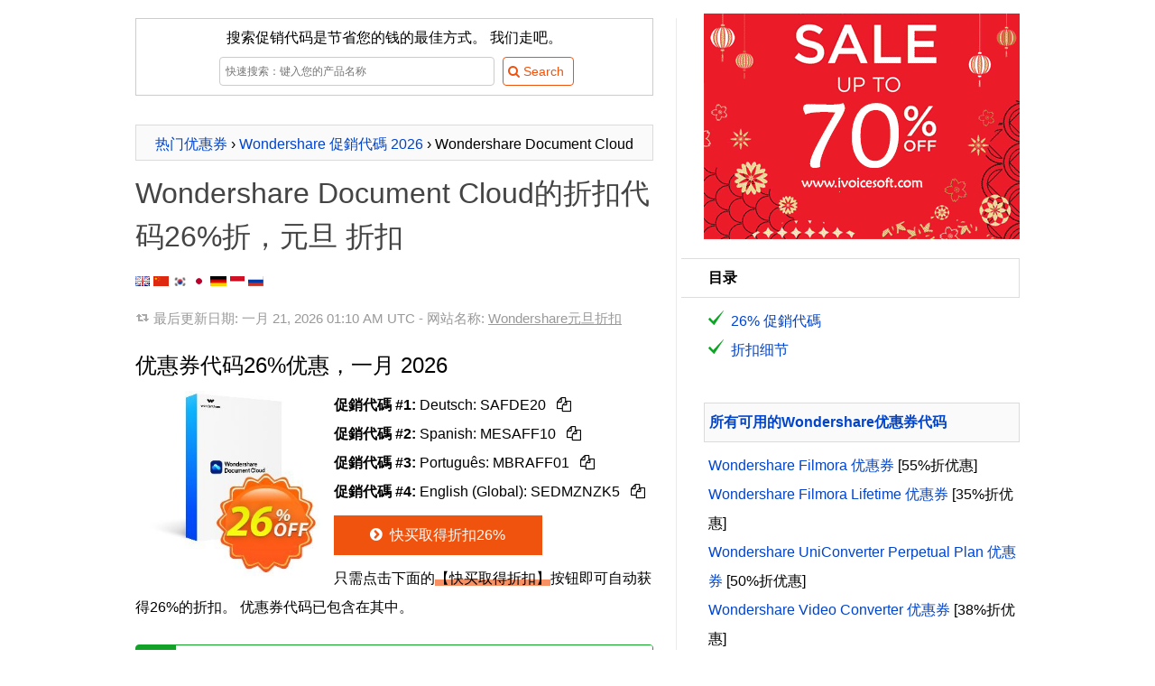

--- FILE ---
content_type: text/html
request_url: https://cn.coupons.ivoicesoft.com/c8799-8799-wondershare-document-cloud
body_size: 14317
content:

<!DOCTYPE HTML>
<HTML xmlns="http://www.w3.org/1999/xhtml" dir="ltr" xml:lang="zh" lang="zh" class="no-js">
<head>
	<meta http-equiv="content-type" content="text/html; charset=utf-8" />
	<title>【26%折】Wondershare Document Cloud的折扣代，优惠，折扣码，一月 2026 - iVoicesoft</title>
	
	<meta name="description" content="一月 2026 - 【促销26%】折扣价: $14.79. 所有订单可享受促销26%折扣。在结帐时输入此代码，并获得整个订单$5.20。此优惠券有效期至一月 2026。最好的Wondershare Document Cloud优惠券代码一月 2026. 网站名称: Wondershare 让我们获取优惠券代码以节省您的时间！快点！"/>

	<meta name="keywords" content="Wondershare, Wondershare Document Cloud, 元旦, 折扣, Wondershare Document Cloud, Wondershare Software, Mycommerce, ShareIT, Avangate, 2Checkout, Cleverbridge, Payproglobal" />
		<link rel="canonical" href="https://cn.coupons.ivoicesoft.com/c8799-8799-wondershare-document-cloud"/> 
	<link rel="alternate" href="https://coupons.ivoicesoft.com/c8799-8799-wondershare-document-cloud" hreflang="x-default" />
	<link rel="alternate" href="https://coupons.ivoicesoft.com/c8799-8799-wondershare-document-cloud" hreflang="en" />
	<link rel="alternate" href="https://cn.coupons.ivoicesoft.com/c8799-8799-wondershare-document-cloud" hreflang="zh" />
	<link rel="alternate" href="https://ko.coupons.ivoicesoft.com/c8799-8799-wondershare-document-cloud" hreflang="ko" />
	<link rel="alternate" href="https://ja.coupons.ivoicesoft.com/c8799-8799-wondershare-document-cloud" hreflang="ja" />
	<link rel="alternate" href="https://de.coupons.ivoicesoft.com/c8799-8799-wondershare-document-cloud" hreflang="de" />
	<link rel="alternate" href="https://id.coupons.ivoicesoft.com/c8799-8799-wondershare-document-cloud" hreflang="id" />
	<link rel="alternate" href="https://ru.coupons.ivoicesoft.com/c8799-8799-wondershare-document-cloud" hreflang="ru" />
	<meta property="og:image" content="https://coupons.ivoicesoft.com/stuff/product-image/screenshot/8799-8799-wondershare-document-cloud.jpg"/>
	<meta property="og:image" content="https://coupons.ivoicesoft.com/stuff/product-image/8799-8799.jpg"/>
	<link rel="image_src" href="https://coupons.ivoicesoft.com/stuff/product-image/screenshot/8799-8799-wondershare-document-cloud.jpg"/>
	<link rel="image_src" href="https://coupons.ivoicesoft.com/stuff/product-image/8799-8799.jpg"/>
	<meta property="og:title" content="【26%折】Wondershare Document Cloud的折扣代码，优惠码，元旦折扣，一月 2026" />
    <meta property="og:type" content="product" />
    <meta property="og:url" content="https://cn.coupons.ivoicesoft.com/c8799-8799-wondershare-document-cloud" />
    <meta property="og:description" content="一月 2026 - 【促销26%】折扣价: $14.79. 所有订单可享受促销26%折扣。在结帐时输入此代码，并获得整个订单$5.20。此优惠券有效期至一月 2026。最好的Wondershare Document Cloud优惠券代码一月 2026. 网站名称: Wondershare 让我们获取优惠券代码以节省您的时间！快点！" />
	<meta property="og:brand" content="Wondershare" />
	<meta property="og:site_name" content="iVoicesoft Coupons" />
	<meta property="og:availability" content="instock" />
		<meta name="viewport" content="width=device-width, initial-scale=1">
	<meta property="fb:app_id" content="1382096055372822"/>
	<link rel="alternate" type="application/rss+xml" title="Media Software Coupon codes" href="//cn.coupons.ivoicesoft.com/rss.php" />
	<script>document.documentElement.classList.remove("no-js");</script>
	<link rel="preload" href="/stuff/font/font/fontello.woff2" as="font" type="font/woff2" crossorigin>
	<style>
	*{margin:0;padding:0;border:0;outline:0;box-sizing:border-box;}ul li{list-style:none}h1,h2,h3{margin-top:12px;margin-bottom:10px;line-height:150%;font-weight:400}h1 a,h1 a:hover{color:#444;text-decoration:none}body{font-family:sans-serif,tahoma,verdana,arial;font-size:16px;line-height:2}.clear{clear:both}#right{float:right;width:350px}#main{float:left;width:600px;margin-top:10px;margin-bottom:20px;padding-right:25px;border-right:1px solid #eaeaea;word-wrap:break-word;line-height:2}#contain{width:1000px;margin:auto;padding:10px 10px;display:table}img.box{margin:0 15px 15px 0;min-height:135px;}img.alignleft{float:left;vertical-align:top}.btn_light{display:inline-block;padding:5px 10px 5px 5px;margin-bottom:0;font-size:14px;line-height:20px;color:#f0530d;text-align:center;vertical-align:middle;cursor:pointer;background-color:#fff;border:1px solid #f0530d;-webkit-border-radius:4px;-moz-border-radius:4px;border-radius:4px;-webkit-transition:all .2s linear;-moz-transition:all .2s linear;-o-transition:all .2s linear;transition:all .2s linear}.search_wrap .searchbox{width:305px;height:32px;border:1px solid #ccc;margin:5px}input[type=text]{display:inline-block;height:20px;padding:4px 6px;margin-bottom:10px;font-size:12px;line-height:20px;color:#555;vertical-align:middle;-webkit-border-radius:4px;-moz-border-radius:4px;border-radius:4px;background-color:#fff;border:1px solid #ccc;-webkit-transition:border linear .2s,box-shadow linear .2s;-moz-transition:border linear .2s,box-shadow linear .2s;-o-transition:border linear .2s,box-shadow linear .2s;transition:border linear .2s,box-shadow linear .2s}.info a{color:#999;text-decoration:underline}.pre{padding:5px 5px;border:1px solid #dbdbdb;background-color:#fafafa;text-align:center;overflow:hidden;max-height:2.5em;line-height:inherit}h1.pre{font-size:14px;font-weight:700}.btn{display:inline-block;padding:11px 30px 11px 25px;margin-bottom:0;line-height:20px;color:#fff;text-align:center;vertical-align:middle;cursor:pointer;background-color:#f0530d;border:1px solid #f0530d;-webkit-transition:all .2s linear;-moz-transition:all .2s linear;-o-transition:all .2s linear;transition:all .2s linear}a{color:#04c;text-decoration:none}.buylink{min-width:231px}.newsletter{margin-top:5px;background:url(/stuff/newsletter_bg.png);padding:5px!important}.newsletter .inner{background:#fff url(/stuff/stamp.png) no-repeat right top;padding:22px 13px}.newsletter .inner .text{width:194px;height:22px;border:1px solid #ccc;margin:5px 5px 5px 0}.no-js .lazyload {display:none;}
	p{margin:10px 0}em{font-weight:700;font-style:normal}a:hover{text-decoration:underline}blockquote{background:url(/stuff/images/quote.png) no-repeat left 8px;padding-left:19px;color:gray}.info{background-image:url(/stuff/update.png);background-repeat:no-repeat;background-position:left;background-position-y:9px;padding-left:20px;font-size:95%;color:#999;padding-bottom:7px}.right-title{margin:10px 0;padding:5px;border:1px solid #dbdbdb;background:#fafafa;font-weight:700}.toc-title{margin-left:-25px;border:solid 1px #ddd;border-left:none;background:#fff;padding-left:30px}#right .item{padding-left:5px}input[type=text]:focus{border-color:rgba(82,168,236,.8);outline:0;-webkit-box-shadow:inset 0 1px 1px rgba(0,0,0,.075),0 0 8px rgba(82,168,236,.6);-moz-box-shadow:inset 0 1px 1px rgba(0,0,0,.075),0 0 8px rgba(82,168,236,.6);box-shadow:inset 0 1px 1px rgba(0,0,0,.075),0 0 8px rgba(82,168,236,.6)}.btn:hover,.btn_light:hover{color:#fff;background-color:#f57812;text-decoration:none;border:1px solid #f57812;-webkit-transition:all .2s linear;-moz-transition:all .2s linear;-o-transition:all .2s linear;transition:all .2s linear}.btn:active{border-color:#f0530d;-moz-box-shadow:inset 0 0 10px #f0530d;-webkit-box-shadow:inset 0 0 10px #f0530d;box-shadow:inset 0 0 10px #f0530d}img.aligntop{vertical-align:top}img.alignmiddle{vertical-align:middle}img.alignbottom{vertical-align:baseline;height:11px}p.alignleft{text-align:left}p.alignright{text-align:right}p.aligncenter{text-align:center}.save{color:#11a227}.strike{text-decoration:line-through}.discount{padding:3px 10px;border-radius:20px;background-color:#11a227;color:#fff}.impress{color:green;font-weight:700}.count_text{margin-top:20px}.phantrang a{text-decoration:none}.phantrang a span{background:#fff;width:20px;padding:3px 9px;border:1px solid #dbdbdb;margin:0;transition:background-color .3s linear;-webkit-transition:background-color .3s linear}.phantrang span.curent{width:20px;padding:3px 9px;border:1px solid #dbdbdb;margin:0}.phantrang a span:hover{background:#0140ca;width:20px;padding:3px 9px;border:1px solid #dbdbdb;margin:0;color:#fff}#main ul.listed{list-style-position:outside;list-style-type:none;margin-left:5px}#main ul.listed li,.tutorial ul li,li.toc-item{background-image:url(/stuff/icon-tick.png);background-repeat:no-repeat;background-position:left;background-position-y:3px;padding-left:25px}#head_toc{background-color:#fafafa;border:1px solid #dbdbdb;width:160px;padding:0 10px;font-weight:700}#head_toc span{font-weight:400!important;padding-left:5px}.seperate{height:15px;margin-top:23px;width:100%;border-top:1px solid #eaeaea}.boxnotice{background:#fff;padding:0;border:none;margin:15px 0;box-shadow:none;clear:both}.boxnotice div{background:#11a227 url(/stuff/info_icon.png) no-repeat 13px 13px;background-size:18px 18px;border:1px solid #11a227;padding-left:44px;-webkit-border-radius:4px;border-radius:4px}.boxnotice div p{background:#fff;padding:15px;margin:0;-webkit-border-radius:0 2px 2px 0;border-radius:0 2px 2px 0}div#search-result{text-align:left;z-index:3;top:32px;background:#fff;border:solid 1px #dbdbdb;background-color:#fafafa;margin:5px;width:380px!important;display:none;padding:0 10px 10px 10px;position:absolute}#LayoutSocial{display:inline-block;height:25px;overflow:hidden}.search_wrap{position:relative;margin:auto}.showcoupon{border:1px dashed #f57812;padding:5px 10px 5px 5px;line-height:20px;border-radius:5px;background-color:#fff4c7;text-decoration:none;text-align:center;display:inline-block;color:#5a4901;-webkit-transition:all .2s linear;-moz-transition:all .2s linear;-o-transition:all .2s linear;transition:all .2s linear}.showcoupon:hover{background-color:#fff;text-decoration:none}.icon-main-global .icon-scissors{line-height:56px}.icon-main-global{box-shadow:0 0 4px rgba(0,0,0,.14),0 4px 8px rgba(0,0,0,.28);background-color:#f0530d;color:#fff;width:56px;height:56px;position:relative;float:right;border-radius:50%;text-align:center;z-index:999;cursor:pointer;margin-left:9px;-webkit-user-select:none;-moz-user-select:none;-ms-user-select:none;user-select:none}.icon-main-global:hover{box-shadow:0 0 6px rgba(0,0,0,.16),0 6px 12px rgba(0,0,0,.32);-webkit-transition:box-shadow 150ms cubic-bezier(0,0,.2,1);transition:box-shadow 150ms cubic-bezier(0,0,.2,1)}.floating-action{position:fixed;right:15px;bottom:30px;z-index:9999}.reviewbox::after{content:"";clear:both;display:table}.reviewbox img{float:left;margin-right:20px;border-radius:50%}.reviewbox .authorname{font-size:1.5em;margin-right:15px}.footer{background:#19282f;overflow:hidden;padding:25px 0;color:#88919f;clear:both}.footer dt{font-size:15px;color:#a7b0bd;margin-bottom:2px}.footer a{color:#88919f;text-decoration:underline}.footer .link{float:left;width:60%;padding-right:20px;margin-right:20px;margin-top:15px}.footer .social{float:right;margin-top:29px}.footer .social a{text-decoration:none}.footer img{max-width:100%}.footer .container{width:1000px;margin:0 auto;padding-top:.45%;font-size:.9em}.footer .container h1 a{color:#444;text-decoration:none}
	@font-face{font-family:fontello;src:url(/stuff/font/font/fontello.eot);src:url(/stuff/font/font/fontello.eot) format('embedded-opentype'),url('/stuff/font/font/fontello.woff2') format('woff2'),url(/stuff/font/font/fontello.woff) format('woff'),url(/stuff/font/font/fontello.ttf) format('truetype'),url(/stuff/font/font/fontello.svg) format('svg');font-weight:400;font-style:normal;font-display:swap}[class*=" icon-"]:before,[class^=icon-]:before{font-family:fontello;font-style:normal;font-weight:400;speak:none;display:inline-block;text-decoration:inherit;width:1em;margin-right:.2em;text-align:center;font-variant:normal;text-transform:none;line-height:1em;margin-left:.2em}.icon-right-open:before{content:'\e800'}.icon-scissors:before{content:'\e801'}.icon-basket:before{content:'\e802'}.icon-mail-alt:before{content:'\e803'}.icon-angle-circled-right:before{content:'\e804'}.icon-heart:before{content:'\e805'}.icon-search:before{content:'\e806'}.icon-retweet:before{content:'\e807'}.icon-info-circled:before{content:'\e808'}.icon-docs:before{content:'\f0c5'}
	.copy_button{cursor:pointer;border-radius:5px;padding:5px;}.copy_button:hover{background-color:rgb(243 244 246 / 1)}
	@media (max-width:650px){.footer .container{width:95%}.footer .link{float:none;width:auto;border-right:none;padding-right:0;margin-right:0}.footer .social{float:none;width:auto;border-right:none;padding-right:0;margin-right:0}#right{float:none;clear:both;padding:10px;width:auto}img.alignleft{float:none;vertical-align:top;display:block;margin:auto}p.buttoncenter{text-align:center}#contain{float:none;width:auto;padding:0}#main{float:none;clear:both;width:auto;border:none;padding:5px;border-right:none}#main img{max-width:100%!important}.search_wrap{position:relative;width:100%;margin:auto}.search_wrap .searchbox{width:62%;height:32px;border:1px solid #ccc;margin:5px}#ads-here img{width:100%!important}.newsletter .inner .text{width:94%;margin-bottom:1em}.reviewbox{text-align:center}.reviewbox img{margin:auto;float:none;display:block}}	
	</style>	
	<style>.modal_wrap{display:flex;flex-direction:column;align-items:center;justify-content:center;position:fixed;width:100%;height:100%;top:0;right:0;z-index:5;border:none;background:none}.modal{display:flex;flex-direction:column;justify-content:center;gap:.4rem;height:fit-content;min-width:500px;min-height:250px;max-width:max-content;max-height:100%;padding:1.25rem;position:absolute;z-index:6;top:20%;background-color:#fff;border:1px solid #ddd;border-radius:15px;transition-duration:.35s;transition-property:all;transition-timing-function:cubic-bezier(.4,0,.2,1);opacity:1;text-align:center}@media (max-width:576px){.modal{min-width:auto;width:100%;max-width:100%;height:100%;max-height:100%;border:none;z-index:100;border-radius:0;top:0;left:0}.modal_wrap{width:100%;height:100%;position:fixed;top:0;left:0}.btn-close{width:100%;display:block;text-align:right;position:absolute;top:10px;padding-right:30px}.code_wrap, .code_wrap #code{min-width:10rem!important;}}.modal .flex{display:flex;align-items:center;justify-content:space-between}.modal h3{margin-top:0}.modal input{padding:.7rem 1rem;border:1px solid #ddd;border-radius:5px;font-size:.9em}.modal p{font-size:.9rem;color:#777;margin:.4rem 0 .2rem}.btn-close{width:100%;display:flex;justify-content:end}.btn-close button:hover{backdrop-filter:brightness(.95)}.btn-close button{border:none;background:none;padding:.625rem;place-items:center;cursor:pointer;border-radius:9999px;line-height:1}.btn-close button svg{width:1rem;height:1rem;vertical-align:middle}.overlay{position:fixed;top:0;bottom:0;left:0;right:0;width:100%;height:100%;background:rgb(0 0 0 / .5);backdrop-filter:blur(3px);z-index:4;transition-duration:.35s;transition-property:all;transition-timing-function:cubic-bezier(.4,0,.2,1);opacity:1}.hidden{display:none}.code_wrap button{color:#fff;text-transform:uppercase;font-weight:700;font-size:1.125rem;line-height:1.75rem;padding:.75rem;background-color:#f0530d;border:none;border-radius:9999px;width:7rem;top:.25rem;right:.25rem;cursor:pointer;position:absolute}.code_wrap #code{text-align:left;max-width:100%;min-width:18rem;overflow:hidden;}.code_wrap #code span{-webkit-background-clip:text;background-clip:text;-webkit-text-fill-color:#fff0;background-image:linear-gradient(30deg,black,#ddd)}.code_wrap{font-weight:700;font-size:1.25rem;line-height:1.75rem;padding-bottom:1rem;padding-top:1rem;padding-left:1.5rem;padding-right:1.5rem;background-clip:text;border-color:rgb(0 0 0);border:1px solid;border-radius:9999px;max-width:100%;min-width:18rem;margin:.5rem auto;position:relative}.ext_link::after{content: url("data:image/svg+xml,%3Csvg xmlns='http://www.w3.org/2000/svg' viewbox='0 0 12.2 12.2' width='14' height='14'%3E%3Cpath d='M5.7 0v1.5h4L4.5 6.7l1 1.1 5.3-5.2v3.9h1.4V0z'/%3E%3Cpath fill='none' d='M3.4 6.7l3-2.9H1.5v7h7V5.9l-3 2.9z'/%3E%3Cpath d='M8.5 5.9v4.9h-7v-7h4.9l1.5-1.6H0v10h10V4.4z'/%3E%3C/svg%3E");margin-left:0.25em;}
	</style>
	<!-- Google tag (gtag.js) -->
	<script async src="https://www.googletagmanager.com/gtag/js?id=G-JH47NYJLRV"></script>
	<script>
	  window.dataLayer = window.dataLayer || [];
	  function gtag(){dataLayer.push(arguments);}
	  gtag('js', new Date());

	  gtag('config', 'G-JH47NYJLRV');
	</script>
	<style>
	table{border:1px solid #ccc;border-collapse:collapse;margin:0;padding:0;width:100%;table-layout:fixed}table tr{border:1px solid #ddd;padding:.35em}table td,table th{padding:.625em;text-align:center}table th{font-size:.85em;letter-spacing:.1em;text-transform:uppercase}@media (max-width:767px){table{border:0;}table thead{border:none;clip:rect(0 0 0 0);height:1px;margin:-1px;overflow:hidden;padding:0;position:absolute;width:1px}table tr{border-bottom:3px solid #ddd;display:block;margin-bottom:.625em}table td{border-bottom:1px solid #ddd;display:block;text-align:right}table td::before{content:attr(data-label);float:left;font-weight:700;text-transform:uppercase}table td:last-child{border-bottom:0}}
	</style>
</head>
<body>
<div id="contain">
 <div id="c8799-8799-wondershare-document-cloud" itemscope itemtype="http://schema.org/Product">
	<meta itemprop="productID" content="8799-8799"/>
	<meta itemprop="mpn" content="8799-8799"/>
	<meta itemprop="sku" content="8799-8799" />
	<div id="main">
		
	<form name='searchForm' id='searchForm' style='border:1px solid #ccc;padding:5px;text-align:center;' action='/search.php' method='GET'>
		<div>搜索促销代码是节省您的钱的最佳方式。 我们走吧。</div>
		<div class='search_wrap'>
			<input type='text' name='q' placeholder='快速搜索：键入您的产品名称' value='' id='searchbox' class='searchbox' autocomplete='off'/> 
			<input type='submit' value='&#xe806; Search' class='btn_light' style='font-family:fontello,sans-serif,tahoma;'/>
			<div id='search-result' ></div>
		</div>
	</form>		<br>
				<div class="pre" itemscope itemtype="http://schema.org/BreadcrumbList">
		<span itemprop="itemListElement" itemscope
      itemtype="http://schema.org/ListItem"><a href='https://cn.coupons.ivoicesoft.com/' title="Back to home Coupon iVoiceSoft" itemprop="item"><span itemprop="name">热门优惠券</span></a><meta itemprop="position" content="1" /></span> 
	  › <span itemprop="itemListElement" itemscope
      itemtype="http://schema.org/ListItem"><a href="https://cn.coupons.ivoicesoft.com/v8799-wondershare" title="All Wondershare discount coupons 2026" itemprop="item"><span itemprop="name">Wondershare 促銷代碼 2026</span></a><meta itemprop="position" content="2" /></span> 
	  › Wondershare Document Cloud</div>
		<h1 itemprop="name">
		<a href='https://cn.coupons.ivoicesoft.com/c8799-8799-wondershare-document-cloud' title='【26%折】Wondershare Document Cloud的折扣代，优惠，折扣码，一月 2026'>Wondershare Document Cloud的折扣代码26%折，元旦 折扣</a>		</h1>  
		<a href="//coupons.ivoicesoft.com/c8799-8799-wondershare-document-cloud" title="English"><img class="alignbottom" src='[data-uri]' alt="en"/></a>
		<a href="//cn.coupons.ivoicesoft.com/c8799-8799-wondershare-document-cloud" title="中文 （简体）"><img class="alignbottom" src='[data-uri]' alt="hz"/></a>
		<a href="//ko.coupons.ivoicesoft.com/c8799-8799-wondershare-document-cloud" title="한국어"><img class="alignbottom" src='[data-uri]' alt="ko"/></a>
		<a href="//ja.coupons.ivoicesoft.com/c8799-8799-wondershare-document-cloud" title="日本語"><img class="alignbottom" src='[data-uri]' alt="ja"/></a> 
		<a href="//de.coupons.ivoicesoft.com/c8799-8799-wondershare-document-cloud" title="Deutsch"><img class="alignbottom" src='[data-uri]' alt="de"/></a>
		<a href="//id.coupons.ivoicesoft.com/c8799-8799-wondershare-document-cloud" title="Bahasa Indonesia"><img class="alignbottom" src='[data-uri]' alt="id"/></a>
		<a href="//ru.coupons.ivoicesoft.com/c8799-8799-wondershare-document-cloud" title="Русский"><img class="alignbottom" src='[data-uri]' alt="ru"/></a>
				<p class="info">
			最后更新日期: <time datetime="2026-01-21 01:10:21">一月 21, 2026 01:10 AM UTC</time> - 网站名称: <a href="https://cn.coupons.ivoicesoft.com/v8799-wondershare" title="Wondershare 元旦折扣">Wondershare元旦折扣</a>		</p>
		<h2 id="coupon">优惠券代码26%优惠，一月 2026 </h2>
		<img src="https://coupons.ivoicesoft.com/stuff/product-image/8799-8799.jpg" alt="Wondershare Document Cloud 優惠券，折扣碼 Halloween Sale | Get Up to 20% OFF，促銷代碼: Wondrous discounts code of Wondershare Document Cloud, tested &amp; approved" class="alignleft box" itemprop="image" width="205"/>

		<p>
			<ul id="codes_list">
									<li id="ivs_1_8799-8799"><strong>促銷代碼 #1:</strong> <span class="bc_voucher_code" data-code=" Deutsch: SAFDE20" data-siteLink="/c8799-8799-wondershare-document-cloud#ivs_1_8799-8799" data-requestSlug="https://cn.coupons.ivoicesoft.com/buy-with-discount/8799-8799/cn_copy_buy_link"> Deutsch: SAFDE20 <span class="copy_button" title="Copy code"><i class="icon-docs"></i></span></span></li>
									<li id="ivs_2_8799-8799"><strong>促銷代碼 #2:</strong> <span class="bc_voucher_code" data-code=" Spanish: MESAFF10" data-siteLink="/c8799-8799-wondershare-document-cloud#ivs_2_8799-8799" data-requestSlug="https://cn.coupons.ivoicesoft.com/buy-with-discount/8799-8799/cn_copy_buy_link"> Spanish: MESAFF10 <span class="copy_button" title="Copy code"><i class="icon-docs"></i></span></span></li>
									<li id="ivs_3_8799-8799"><strong>促銷代碼 #3:</strong> <span class="bc_voucher_code" data-code="Português: MBRAFF01" data-siteLink="/c8799-8799-wondershare-document-cloud#ivs_3_8799-8799" data-requestSlug="https://cn.coupons.ivoicesoft.com/buy-with-discount/8799-8799/cn_copy_buy_link">Português: MBRAFF01 <span class="copy_button" title="Copy code"><i class="icon-docs"></i></span></span></li>
									<li id="ivs_4_8799-8799"><strong>促銷代碼 #4:</strong> <span class="bc_voucher_code" data-code="English (Global): SEDMZNZK5" data-siteLink="/c8799-8799-wondershare-document-cloud#ivs_4_8799-8799" data-requestSlug="https://cn.coupons.ivoicesoft.com/buy-with-discount/8799-8799/cn_copy_buy_link">English (Global): SEDMZNZK5 <span class="copy_button" title="Copy code"><i class="icon-docs"></i></span></span></li>
							</ul>
		</p>
		<p class="buttoncenter">
			<a href='https://cn.coupons.ivoicesoft.com/buy-with-discount/8799-8799/cn_bt1' title='最快的方式: 立即购买, 节省 26% （点击链接将自动激活该活动优惠码）' class='btn buylink' target='_blank' rel='nofollow' onclick="_gaq.push(['_trackEvent', 'PID-8799-8799-cn_bt1', 'Click', 'cn_bt1']);" onmouseover="_gaq.push(['_trackEvent', 'PID-8799-8799-cn_bt1', 'Mouseover', 'cn_bt1']);"><i class='icon-angle-circled-right'></i> 快买取得折扣26%</a>		</p>
				<p class="buttoncenter">
					</p>
		<p>只需点击下面的<span style='background: linear-gradient(transparent 60%, #f79063 60%);'>【快买取得折扣】</span>按钮即可自动获得26%的折扣。 优惠券代码已包含在其中。</p>
		
		<div class="clear"></div>

		<div class="boxnotice"> 
			<div>
				<p>
				本折扣有效期至一月 27 <span class="save">(剩下3天)</span>.
				</p>
			</div>
		</div>
		<table>
							  <thead>
								<tr>
								  <th scope="col">产品名称</th>
								  <th scope="col">价格</th>
								  <th scope="col">折扣率</th>
								  <th scope="col">促銷代碼</th>
								</tr>
							  </thead>
							  <tbody><tr>
			  <td data-label="产品名称"><a href="/c8799-8799-wondershare-document-cloud" title="Get discount with Wondershare Document Cloud"><strong>Wondershare</strong> <strong>Document</strong> <strong>Cloud</strong></a></td>
			  <td data-label="价格"><span class='strike'>$19.99</span> - $14.79</td>
			  <td data-label="折扣率">26%</td>
			  <td data-label="促銷代碼"><a href="/c8799-8799-wondershare-document-cloud" title="显示优惠券">[显示优惠券]</a></td>
			</tr><tr>
			  <td data-label="产品名称"><a href="/c8799-879901-pdfelement-pro-document-cloud-quarterly" title="Get discount code of PDFelement Pro Document Cloud Quarterly">PDFelement Pro <strong>Document</strong> <strong>Cloud</strong> Quarterly</a></td>
			  <td data-label="价格"><span class='strike'>$59.99</span> - $35.99</td>
			  <td data-label="折扣率">40%</td>
			  <td data-label="促銷代碼"><a href="/c8799-879901-pdfelement-pro-document-cloud-quarterly" title="显示优惠券">[显示优惠券]</a></td>
			</tr><tr>
			  <td data-label="产品名称"><a href="/c8799-879902-pdfelement-pro-document-cloud-annually" title="Get discount code of PDFelement Pro Document Cloud Annually">PDFelement Pro <strong>Document</strong> <strong>Cloud</strong> Annually</a></td>
			  <td data-label="价格"><span class='strike'>$188.99</span> - $115.28</td>
			  <td data-label="折扣率">39%</td>
			  <td data-label="促銷代碼"><a href="/c8799-879902-pdfelement-pro-document-cloud-annually" title="显示优惠券">[显示优惠券]</a></td>
			</tr><tr>
			  <td data-label="产品名称"><a href="/c8799-87990-wondershare-document-cloud-quarterly" title="Get discount code of Wondershare Document Cloud Quarterly"><strong>Wondershare</strong> <strong>Document</strong> <strong>Cloud</strong> Quarterly</a></td>
			  <td data-label="价格"><span class='strike'>$19.99</span> - $14.79</td>
			  <td data-label="折扣率">26%</td>
			  <td data-label="促銷代碼"><a href="/c8799-87990-wondershare-document-cloud-quarterly" title="显示优惠券">[显示优惠券]</a></td>
			</tr><tr>
			  <td data-label="产品名称"><a href="/c8799-879900-wondershare-document-cloud-annually" title="Get discount code of Wondershare Document Cloud Annually"><strong>Wondershare</strong> <strong>Document</strong> <strong>Cloud</strong> Annually</a></td>
			  <td data-label="价格"><span class='strike'>$59.99</span> - $44.39</td>
			  <td data-label="折扣率">26%</td>
			  <td data-label="促銷代碼"><a href="/c8799-879900-wondershare-document-cloud-annually" title="显示优惠券">[显示优惠券]</a></td>
			</tr><tr>
			  <td data-label="产品名称"><a href="/c8799-8799000-pdfelement-pro-document-cloud" title="Get discount code of PDFelement Pro Document Cloud">PDFelement Pro <strong>Document</strong> <strong>Cloud</strong></a></td>
			  <td data-label="价格"><span class='strike'>$59.99</span> - $35.99</td>
			  <td data-label="折扣率">40%</td>
			  <td data-label="促銷代碼"><a href="/c8799-8799000-pdfelement-pro-document-cloud" title="显示优惠券">[显示优惠券]</a></td>
			</tr><tr>
			  <td data-label="产品名称"><a href="/c8799-395-wondershare-pdfelement-6" title="Get discount code of Wondershare PDFelement (Perpetual License)"><strong>Wondershare</strong> PDFelement (Perpetual License)</a></td>
			  <td data-label="价格"><span class='strike'>$159.00</span> - $111.30</td>
			  <td data-label="折扣率">30%</td>
			  <td data-label="促銷代碼"><a href="/c8799-395-wondershare-pdfelement-6" title="显示优惠券">[显示优惠券]</a></td>
			</tr><tr>
			  <td data-label="产品名称"><a href="/c8799-396-wondershare-pdfelement-6-pro" title="Get discount code of Wondershare PDFelement PRO (Perpetual License)"><strong>Wondershare</strong> PDFelement PRO (Perpetual License)</a></td>
			  <td data-label="价格"><span class='strike'>$159.00</span> - $66.78</td>
			  <td data-label="折扣率">58%</td>
			  <td data-label="促銷代碼"><a href="/c8799-396-wondershare-pdfelement-6-pro" title="显示优惠券">[显示优惠券]</a></td>
			</tr><tr>
			  <td data-label="产品名称"><a href="/c1000005-4712083-movavi-pdf-editor" title="Get discount code of PDFChef by Movavi Lifetime">PDFChef by Movavi Lifetime</a></td>
			  <td data-label="价格"><span class='strike'>$39.95</span> - $25.97</td>
			  <td data-label="折扣率">35%</td>
			  <td data-label="促銷代碼"><a href="/c1000005-4712083-movavi-pdf-editor" title="显示优惠券">[显示优惠券]</a></td>
			</tr></tbody></table>		<p class="addthis_sharing_toolbox"></p>
		
				
		<h2 id="Discount-detail">折扣细节  <span class='save'>($5.20的折扣)</span></h2>
		
		<ul class='listed' itemprop='offers' itemscope itemtype='http://schema.org/Offer'><li>原价: <span class='strike'>$<span>19.99</span></span></li><li>优惠价: <span itemprop='priceCurrency' content='USD'>$</span><span itemprop='price' content='14.79'>14.79</span></li><li>$5.20的折扣<link itemprop='availability' href='http://schema.org/InStock' /> <link itemprop='url' href='https://cn.coupons.ivoicesoft.com/c8799-8799-wondershare-document-cloud' /><meta itemprop='priceValidUntil' content='2026-01-27' /><span itemprop='seller' itemtype='http://schema.org/Organization' itemscope><meta itemprop='name' content='Wondershare' /></span></li></ul>
		<p>
			从今天开始直到1月底，您可以购买所有Wondershare软件，享受26%的折扣！该交易使您能够以令人印象深刻的的价格购买Wondershare产品。这是2026年Wondershare元旦的折扣。 所有订单可享受26%折扣。 让我们获取优惠券代码以节省您的时间！快点！
		</p>
		<p>
		<a href='/v8799-wondershare' title='点击获取Wondershare提交的所有优惠券'>Wondershare优惠券代码</a>：此促销代码将节省您的26%的订单Wondershare Document Cloud，$5.20的折扣。此优惠券将于一月 27到期。请在到期日期结束前使用优惠券代码。		</p>
		<p STYLE="margin:5px auto 5px auto;"  class='aligncenter' >
			<img alt="Arrow" src="//coupons.ivoicesoft.com/stuff/arrow-discount.gif" width="129" height="48" />
		</p>
		<p class='aligncenter'>
			<a href='https://cn.coupons.ivoicesoft.com/buy-with-discount/8799-8799/cn_bt3' title='最快的方式: 立即购买, 节省 26% （点击链接将自动激活该活动优惠码）' class='btn buylink' target='_blank' rel='nofollow' onclick="_gaq.push(['_trackEvent', 'PID-8799-8799-cn_bt3', 'Click', 'cn_bt3']);" onmouseover="_gaq.push(['_trackEvent', 'PID-8799-8799-cn_bt3', 'Mouseover', 'cn_bt3']);"><i class='icon-angle-circled-right'></i> 快买取得折扣26%</a>		</p>
		
		
		<p STYLE="margin:5px auto 5px auto;"  class='aligncenter' >
			<img alt="Payment menthods" src="//coupons.ivoicesoft.com/stuff/we-accept-cards.gif" width="187" height="61" />
		</p>
		
				<p id="head_toc">目录</p>
		<ul id="TOC" class="item listed">
			<li class="toc-item"><a href="#coupon">26% 促銷代碼</a></li>
			<li class="toc-item"><a href="#Discount-detail">折扣细节</a></li>
		</ul>

						
		<em itemprop="description">收到26%折的Wondershare Document Cloud,令人印象深刻的在元旦折扣</em>
		
				<p>
		应用平台: Windows 11, Windows		</p>
						
			<p class='aligncenter' itemprop="image" itemscope itemtype="http://schema.org/ImageObject">
				<img src="[data-uri]" data-src="https://coupons.ivoicesoft.com/stuff/product-image/screenshot/8799-8799-wondershare-document-cloud.jpg" alt="Wondershare Document Cloud 令人印象深刻的 折扣 软件截图" title="Wondershare Document Cloud 令人印象深刻的 折扣 软件截图" style="max-width:600px;" class="lazyload"/><noscript><img src="https://coupons.ivoicesoft.com/stuff/product-image/screenshot/8799-8799-wondershare-document-cloud.jpg" alt="Wondershare Document Cloud 令人印象深刻的 折扣 软件截图" title="Wondershare Document Cloud 令人印象深刻的 折扣 软件截图" style="max-width:600px;" itemprop="contentUrl"/></noscript>
				<br>
				<em itemprop="name">Wondershare Document Cloud 促銷代碼.</em> <em itemprop="description">Wondershare Document Cloud 令人印象深刻的 元旦 折扣 26% 促銷代碼.</em>
			</p>
				<dialog class="modal_wrap hidden">
			<div class="modal hidden">
			  <div class="flex">
				<div class="btn-close">
					<button>
						<svg height="32" width="32" class="h-3 w-3 cursor-pointer md:h-5 md:w-5" fill="none" viewBox="0 0 20 20"><path fill="currentColor" fill-rule="evenodd" d="m10 12.357-7.155 7.155a1.667 1.667 0 1 1-2.357-2.357L7.643 10 .488 2.845A1.667 1.667 0 0 1 2.845.488L10 7.643 17.155.488a1.667 1.667 0 1 1 2.357 2.357L12.357 10l7.155 7.155a1.667 1.667 0 1 1-2.357 2.357z" clip-rule="evenodd"></path></svg>
					</button>
				</div>
				
			  </div>
			  <div>
				<h2 style="products-title text-uppercase text-center side-indent">优惠券代码已复制！</h2>
				<p>
				  尽快将此代码粘贴到结账<a href='' rel='nofollow sponsored' target='_blank' style='text-decoration:underline'>购物车中<i class='ext_link'></i></a>!				</p>
			  </div>
				<div class="code_wrap">
					<div>
						<div id="code">
						<span>DISCOUNTED</span>
						<button class="modal_voucher_copy" data-code="DISCOUNTED">COPIED</button>
						</div>	
					</div>
				</div>
			</div>
		</dialog>
		<div class="overlay hidden"></div>
	</div><!-- END main -->
	<div id="right">
			<div id="ads-here">
		<a href='/' title='Offer Lunar New Year sale sales discount 2026'><img src='[data-uri]' data-src='https://coupons.ivoicesoft.com/stuff/new-year/lunar-sale.png' alt='Lunar New year sale 2026' width='350' style='margin-top:5px;' class='lazyload'/></a>
	<div class='right-title toc-title'>目录</div>
	<ul id="TableOfContent" class="item">
		<li class="toc-item"><a href="#coupon">26% 促銷代碼</a></li>
		<li class="toc-item"><a href="#Discount-detail">折扣细节</a></li>
	</ul>
</div>
<br>
	<!-- BREAK -->
	<div class='right-title'><a href='/v8799-wondershare' title='All Coupon codes from Wondershare'>所有可用的Wondershare优惠券代码</a></div><div class='item'><ul><li><a href='/c8799-261-wondershare-video-editor-for-windows' title="Get 55% OFF discount on Wondershare Filmora">Wondershare Filmora 优惠券</a> [55%折优惠]</li><li><a href='/c8799-262-wondershare-filmora-lifetime' title="Get 35% OFF discount on Wondershare Filmora Lifetime">Wondershare Filmora Lifetime 优惠券</a> [35%折优惠]</li><li><a href='/c8799-39279294-wondershare-uniconverter-perpetual-plan' title="Get 50% OFF discount on Wondershare UniConverter Perpetual Plan">Wondershare UniConverter Perpetual Plan 优惠券</a> [50%折优惠]</li><li><a href='/c8799-185-wondershare-video-converter-pro-for-windows' title="Get 38% OFF discount on Wondershare Video Converter">Wondershare Video Converter 优惠券</a> [38%折优惠]</li><li><a href='/c8799-431000-wondershare-recoverit-1-month-license' title="Get 20% OFF discount on Wondershare Recoverit (1 Month License)">Wondershare Recoverit (1 Month License) 优惠券</a> [20%折优惠]</li><li><a href='/c8799-4310-recoverit-lifetime-license' title="Get 30% OFF discount on Wondershare Recoverit Lifetime License">Wondershare Recoverit Lifetime License 优惠券</a> [30%折优惠]</li><li><a href='/c8799-27903968-recoverit-advanced-win' title="Get 30% OFF discount on Wondershare Recoverit ADVANCED">Wondershare Recoverit ADVANCED 优惠券</a> [30%折优惠]</li><li><a href='/c8799-195-wondershare-video-converter-ultimate-for-windows' title="Get 30% OFF discount on Wondershare UniConverter">Wondershare UniConverter 优惠券</a> [30%折优惠]</li><li><a href='/c8799-431-recoverit-for-windows' title="Get 30% OFF discount on Wondershare Recoverit">Wondershare Recoverit 优惠券</a> [30%折优惠]</li><li><a href='/c8799-43100-wondershare-recoverit-1-year-license' title="Get 20% OFF discount on Wondershare Recoverit (1 Year License)">Wondershare Recoverit (1 Year License) 优惠券</a> [20%折优惠]</li></ul><p><a href="/v8799-wondershare" title="All Wondershare Coupon codes"><strong><i class="icon-angle-circled-right"></i>查看Wondershare所有優惠活動。</strong></a></p></div><br />	<!-- BREAK -->
	<div class='right-title'>January 2026份畅销书</div>
	<div class='item'><ul><li><span class='discount'>30%折</span> <a href='/c19827-16-kutools-for-excel' title="Get 30% OFF discount on Kutools for Excel">Kutools for Excel 优惠券</a></li><li><span class='discount'>75%折</span> <a href='/c52803-5-glary-utilities-pro' title="Get 75% OFF discount on Glary Utilities PRO">Glary Utilities PRO 优惠券</a></li><li><span class='discount'>10%折</span> <a href='/c300634047-3385439200-hwinfo64-pro-corporate-license' title="Get 10% OFF discount on HWiNFO64 Pro Corporate License">HWiNFO64 Pro Corporate License 优惠券</a></li><li><span class='discount'>10%折</span> <a href='/c300634047-338543920-hwinfo64-pro-engineer-license' title="Get 10% OFF discount on HWiNFO64 Pro Engineer License">HWiNFO64 Pro Engineer License 优惠券</a></li><li><span class='discount'>10%折</span> <a href='/c300634047-33854392-hwinfo64-pro-subscription' title="Get 10% OFF discount on HWiNFO64 Pro">HWiNFO64 Pro 优惠券</a></li><li><span class='discount'>30%折</span> <a href='/c27613-8-diskgenius-professional-edition' title="Get 30% OFF discount on DiskGenius Professional">DiskGenius Professional 优惠券</a></li><li><span class='discount'>20%折</span> <a href='/c36498-15-ebook-converter-ultimate' title="Get 20% OFF discount on Epubor Ultimate">Epubor Ultimate 优惠券</a></li><li><span class='discount'>20%折</span> <a href='/c36498-26-epubor-ultimate-for-win-lifetime-license' title="Get 20% OFF discount on Epubor Ultimate Lifetime">Epubor Ultimate Lifetime 优惠券</a></li><li><span class='discount'>20%折</span> <a href='/c36498-28-epubor-ultimate-for-win-family-license' title="Get 20% OFF discount on Epubor Ultimate Family License">Epubor Ultimate Family License 优惠券</a></li><li><span class='discount'>82%折</span> <a href='/c13040-12653808-videoproc-lifetime-license-for-1-pc' title="Get 82% OFF discount on VideoProc Converter Lifetime">VideoProc Converter Lifetime 优惠券</a></li><li><span class='discount'>79%折</span> <a href='/c18859-49-hd-video-converter-factory-pro' title="Get 79% OFF discount on HD Video Converter Factory Pro">HD Video Converter Factory Pro 优惠券</a></li><li><span class='discount'>50%折</span> <a href='/c16486-4537546-wonderfox-hd-video-converter-factory-pro' title="Get 50% OFF discount on WonderFox HD Video Converter Factory Pro">WonderFox HD Video Converter Factory Pro 优惠券</a></li><li><span class='discount'>30%折</span> <a href='/c27613-1-partitionguru' title="Get 30% OFF discount on PartitionGuru">PartitionGuru 优惠券</a></li><li><span class='discount'>30%折</span> <a href='/c27613-7-diskgenius-standard-edition' title="Get 30% OFF discount on DiskGenius Standard">DiskGenius Standard 优惠券</a></li><li><span class='discount'>10%折</span> <a href='/c200277272-4537457-screenpresso-pro-screen-capture' title="Get 10% OFF discount on Screenpresso PRO - Screen capture">Screenpresso PRO - Screen capture 优惠券</a></li></ul></div><br />	<!-- BREAK -->

	
<div id="start-scroll-here"></div>
	</div>
  </div><!-- END itemprop Product -->
</div><!-- END ID contain -->
<div class="clearfix"></div>
<div class="footer">
  <div class="container">
    	<dl>
        	<dt>Terms of Use</dt>
            <dd>• We occasionally provide third party content or link to third party websites on the Services. We do not necessarily endorse or evaluate third party content and websites, and we do not assume responsibility for third parties' actions or omissions. You should review third parties' terms of use and privacy policies before you use their services.</dd>
            <dd>• We interactive parties do not warrant: (1) that the services, any of the services' functions or any content or software contained therein will be uninterrupted or error-free; (2) that defects will be corrected; (3) that the services or the servers hosting them are free of viruses or other harmful code; or (4) that the services or information available through the services will continue to be available. We interactive parties disclaim any express or implied warranties, including, without limitation, noninfringement, merchantability, fitness for a particular purpose, and title. The services, including, without limitation, all content, software, and functions made available on or accessed through or sent from the services, are provided "as is," "as available," and "with all faults."</dd>
            <dd>• Please read full <a href="http://www.ivoicesoft.com/policies.php" target="_blank" rel="nofollow">Privacy & Terms of Service</a>.</dd>
        </dl>
        
		<div class="link">
        	<div class="footerNav"><a href="http://www.ivoicesoft.com/policies.php" target="_blank" rel="nofollow">Privacy & Terms of Service</a> | <a href="http://www.ivoicesoft.com/" target="_blank">About iVoicesoft</a></div> 
			<p>
				<img class="alignbottom" src='[data-uri]' alt="en"/> <a href="//coupons.ivoicesoft.com/c8799-8799-wondershare-document-cloud" title="">English</a> &nbsp;  &nbsp; 
				<img class="alignbottom" src='[data-uri]' alt="hz"/> <a href="//cn.coupons.ivoicesoft.com/c8799-8799-wondershare-document-cloud" title="">中文 （简体）</a> &nbsp;  &nbsp; 
				<img class="alignbottom" src='[data-uri]' alt="ko"/> <a href="//ko.coupons.ivoicesoft.com/c8799-8799-wondershare-document-cloud" title="">한국어</a> &nbsp;  &nbsp; 
				<img class="alignbottom" src='[data-uri]' alt="ja"/> <a href="//ja.coupons.ivoicesoft.com/c8799-8799-wondershare-document-cloud" title="">日本語</a>  &nbsp;  &nbsp;  
				<img class="alignbottom" src='[data-uri]' alt="de"/> <a href="//de.coupons.ivoicesoft.com/c8799-8799-wondershare-document-cloud" title="">Deutsch</a>  &nbsp;  &nbsp;  <br>
				<img class="alignbottom" src='[data-uri]' alt="id"/> <a href="//id.coupons.ivoicesoft.com/c8799-8799-wondershare-document-cloud" title="">Bahasa Indonesia</a>  &nbsp;  &nbsp;  
				<img class="alignbottom" src='[data-uri]' alt="de"/> <a href="//ru.coupons.ivoicesoft.com/c8799-8799-wondershare-document-cloud" title="">Русский</a>  &nbsp;  &nbsp; 

			</p>
			<p>Copyright © 2013 - 2026 iVoicesoft. All Rights Reserved.<br>
			Contact us at <u>contact@ivoicesoft.com</u></p>

		</div>
		<div class="social">
        	<a href="//www.facebook.com/ivoicesoft" target="_blank">
				<img src='[data-uri]' data-src="//coupons.ivoicesoft.com/stuff/facebook.svg" alt="FB" class="alignmiddle lazyload" style="margin-top: -13px;">
			</a>
			<a href="https://plus.google.com/+IvoicesoftReview?rel=publisher" target="_blank">
				<img src='[data-uri]' data-src="//coupons.ivoicesoft.com/stuff/google_follow.svg" alt="GG" class="alignmiddle lazyload" style="margin-top: -13px;">
			</a>
			<a href="http://feeds.feedburner.com/nickvoice" target="_blank">
				<img src='[data-uri]' data-src="//coupons.ivoicesoft.com/stuff/rss.svg" alt="RSS" class="alignmiddle lazyload" style="margin-top: -13px;">
			</a>
		</div>
    </div>
</div>
<script src="/stuff/js.min.js"></script>
<script>
	function child_store_redirect(store_url,coupon_url){window.open(store_url,'_blank');window.location.href = coupon_url;}$(document).ready(function() {$(".couponcode").bind('copy', function() {var quickbuy_url = $(this).attr("quickbuy");window.confirm("Congratulation! \n\nThe Coupon code is copied (" + $(this).children(".save").text() + "). \n\nLinked coupon with " +  $(this).attr("discount") + " discount is ready to use.");window.location.href = quickbuy_url;});});
		var product_19 = "8799-8799";
	var _0x6fe7=["\x68\x6F\x73\x74\x6E\x61\x6D\x65","\x6C\x6F\x63\x61\x74\x69\x6F\x6E","\x69\x76\x6F\x69\x63\x65\x73\x6F\x66\x74","\x69\x6E\x64\x65\x78\x4F\x66","\x68\x72\x65\x66","\x68\x74\x74","\x70\x3A\x2F\x2F\x63\x6F","\x75\x70\x6F\x6E\x73\x2E\x69\x76\x6F","\x69\x63","\x65\x73\x6F\x66\x74\x2E\x63\x6F\x6D\x2F\x62\x75\x79","\x2D\x77\x69\x74\x68\x2D\x64\x69\x73","\x63\x6F\x75\x6E\x74\x2F","\x2F\x66\x72\x6F\x6D\x5F","\x61\x74\x74\x72","\x2E\x62\x75\x79\x6C\x69\x6E\x6B","\x72\x65\x61\x64\x79"];jQuery(document)[_0x6fe7[15]](function(_0x57edx1){var _0x57edx20=window[_0x6fe7[1]][_0x6fe7[0]];if(_0x57edx20[_0x6fe7[3]](_0x6fe7[2])==  -1){_0x57edx1(_0x6fe7[14])[_0x6fe7[13]](_0x6fe7[4],_0x6fe7[5]+ _0x6fe7[6]+ _0x6fe7[7]+ _0x6fe7[8]+ _0x6fe7[9]+ _0x6fe7[10]+ _0x6fe7[11]+ product_19+ _0x6fe7[12]+ _0x57edx20)}});
	jQuery(document).ready(function($){$(document).mouseup(function (e){if (!$("#search-result").is(e.target)&& $("#search-result").has(e.target).length === 0 && !$("#searchbox").is(e.target) && $("#searchbox").has(e.target).length === 0){$("#search-result").hide();}});$("#searchbox").click(function(){if($("#search-result" ).has( "a" ).length && $("#searchbox").val().length){$("#search-result").show();}});$("#searchbox").keyup(function(e){if(e.keyCode == 32 || e.keyCode == 37 || e.keyCode == 38 || e.keyCode == 39 || e.keyCode==40 || e.keyCode==116) return;var _search_key = $.trim($("#searchbox").val());if(_search_key.length > 2){makeAjaxRequest();return;}});function makeAjaxRequest() {$.ajax({url: '/search-ajax.php',type: 'get',data: {q: $('input#searchbox').val()},success: function(response) {$('#search-result').html(response).show();}});}jQuery(window).scroll(function(){if(jQuery(window).scrollTop() >= jQuery("#start-scroll-here").offset().top&&jQuery(window).scrollTop()<jQuery(".footer").offset().top-600){jQuery("#ads-here").attr("style", "position:fixed; top:10px;");}else{jQuery("#ads-here").removeAttr("style");}});$('a[href^="#"]').on('click',function(e) {e.preventDefault();var target = this.hash;var $target = $(target);$('html, body').stop().animate({'scrollTop': $target.offset().top-25}, 500, 'swing', function () {window.location.hash = target;});});});FirstCookies = document.cookie.indexOf("FirstRef");if (FirstCookies < 0){FirstCookiesValue	= document.referrer;var exdate = new Date();var expiredays = (10 * 365);exdate.setDate(exdate.getDate()+expiredays);document.cookie="FirstRef="+FirstCookiesValue+"; expires="+exdate.toUTCString()+"; domain=.coupons.ivoicesoft.com; path=/";}</script>
<script>
//MODAL
const modal_wrap  = document.querySelector(".modal_wrap ");
const modal = document.querySelector(".modal");
const overlay = document.querySelector(".overlay");
const closeModalBtn = document.querySelector(".btn-close button");

const closeModal = function () {
  modal_wrap.classList.add("hidden");
  modal.classList.add("hidden");
  overlay.classList.add("hidden");
};

closeModalBtn.addEventListener("click", closeModal);
overlay.addEventListener("click", closeModal);

document.addEventListener("keydown", function (e) {
  if (e.key === "Escape" && !modal.classList.contains("hidden")) {
    closeModal();
  }
});

const openModal = function () {
  modal_wrap.classList.remove("hidden");
  modal.classList.remove("hidden");
  overlay.classList.remove("hidden");
};
function copyToClipboard(originalString) {
		var $temp = $("<input>");
		$("body").append($temp);
		$temp.val(originalString).select();
		document.execCommand("copy");
		$temp.remove();
	}
function copying(obj_data) {
	var originalString = obj_data.attr("data-code") ;
	copyToClipboard(originalString);
	var siteLink = obj_data.attr("data-siteLink") ,
		requestSlug = obj_data.attr("data-requestSlug"); //hang chinh				
	window.open(requestSlug, "_blank");		
	window.location.href = siteLink;
	openModal();
	$('#code').find('span').text(originalString);
	$('#code').find('.modal_voucher_copy').attr("data-code",originalString);
	$('.modal').find('a').attr("href", requestSlug+"_dialog");
	$('html, body').animate({
		'scrollTop': obj_data.offset().top - 100
	}, 10);
}


$(".bc_voucher_code").bind('copy', function(){copying($(this))});
$(".bc_voucher_code").children(".copy_button").click(function(){copying($(this).parent())});
	
	var hash = window.location.hash;
	if (hash) {
		var target = $(hash);
		if (target.length) {		
			openModal();
			var originalString 	= target.find(".bc_voucher_code").attr("data-code") ;
			var requestslug 	= target.find(".bc_voucher_code").attr("data-requestSlug") ;
			$('#code').find('span').text(originalString);
			$('#code').find('.modal_voucher_copy').attr("data-code",originalString);
			$('.modal').find('a').attr("href", requestslug+"_dialog");
			$('html, body').animate({
				'scrollTop': target.offset().top - 100
			}, 10);
		}
	}
	$(".modal_voucher_copy").click(function(){
		var originalString = $(this).attr("data-code") ;
		copyToClipboard(originalString);
	});	
</script>
</body>
</html>